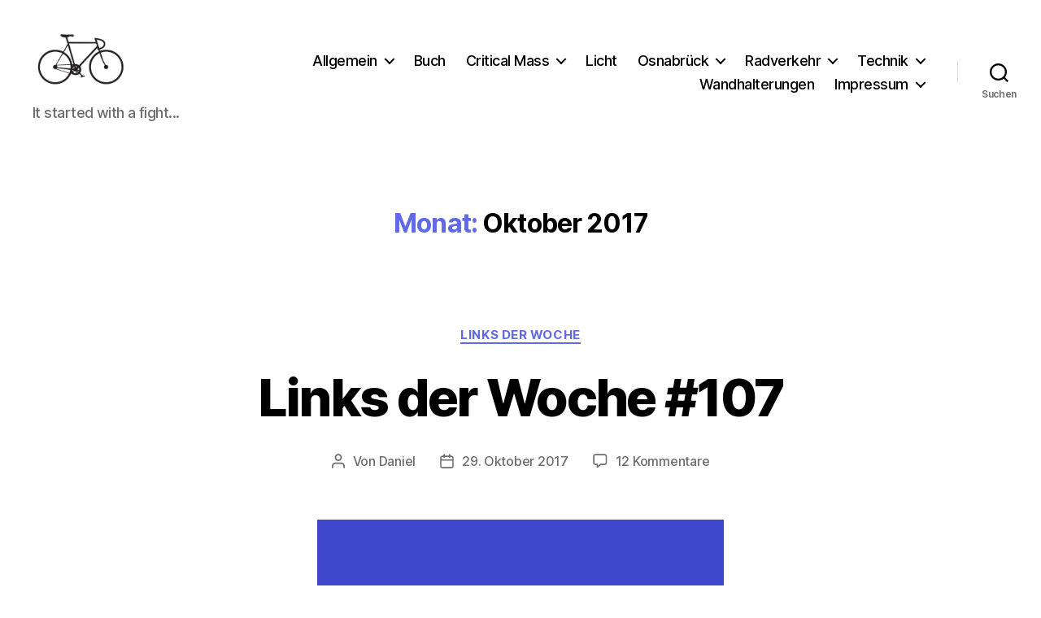

--- FILE ---
content_type: text/html; charset=utf-8
request_url: https://www.google.com/recaptcha/api2/aframe
body_size: 267
content:
<!DOCTYPE HTML><html><head><meta http-equiv="content-type" content="text/html; charset=UTF-8"></head><body><script nonce="hoFdyIS3NbrAQqTwuMQzyA">/** Anti-fraud and anti-abuse applications only. See google.com/recaptcha */ try{var clients={'sodar':'https://pagead2.googlesyndication.com/pagead/sodar?'};window.addEventListener("message",function(a){try{if(a.source===window.parent){var b=JSON.parse(a.data);var c=clients[b['id']];if(c){var d=document.createElement('img');d.src=c+b['params']+'&rc='+(localStorage.getItem("rc::a")?sessionStorage.getItem("rc::b"):"");window.document.body.appendChild(d);sessionStorage.setItem("rc::e",parseInt(sessionStorage.getItem("rc::e")||0)+1);localStorage.setItem("rc::h",'1769037348562');}}}catch(b){}});window.parent.postMessage("_grecaptcha_ready", "*");}catch(b){}</script></body></html>